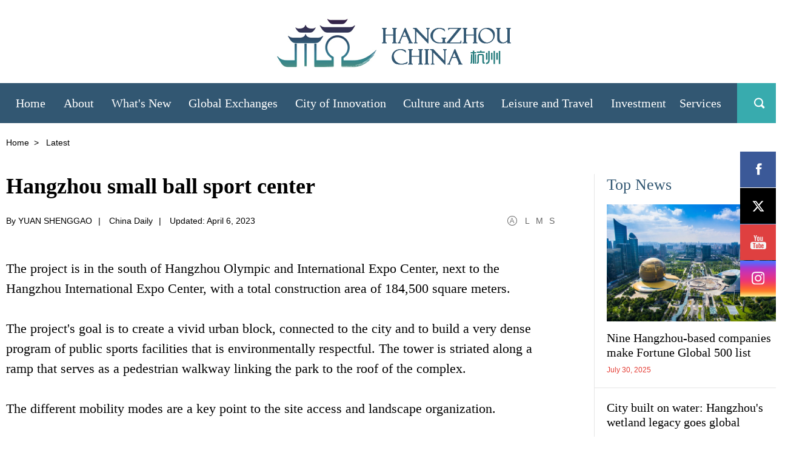

--- FILE ---
content_type: text/html
request_url: https://www.ehangzhou.gov.cn/2023-04/06/c_284265.htm
body_size: 6314
content:
<!DOCTYPE html>
<html lang="en">
  <head>
    <meta charset="UTF-8" />
    <meta
      name="viewport"
      content="width=device-width, initial-scale=1, minimum-scale=1, maximum-scale=1, user-scalable=no"
    />
    <title>
      Hangzhou small ball sport center
    </title>
                      <meta property="og:title" content="Hangzhou small ball sport center" />      <meta property="og:description" content="The project is in the south of Hangzhou Olympic and International Expo Center, next to the Hangzhou International Expo Center.

" />      <meta property="og:image" content="https://www.ehangzhou.gov.cn/img/attachement/png/site48/20230406/16807707866911.png" />      <meta property="og:type" content="website" />      <meta name="twitter:card" content="summary_large_image" />      <meta name="twitter:site" content="@hangzhoufeel" />      <meta name="twitter:title" content="Hangzhou small ball sport center" />      <meta name="twitter:description" content="The project is in the south of Hangzhou Olympic and International Expo Center, next to the Hangzhou International Expo Center.

" />      <meta name="twitter:image:src" content="https://www.ehangzhou.gov.cn/img/attachement/png/site48/20230406/16807707866911.png" />      <meta name="twitter:image" content="https://www.ehangzhou.gov.cn/img/attachement/png/site48/20230406/16807707866911.png" />      <meta itemprop="name" content="Hangzhou small ball sport center">      <meta itemprop="description" content="The project is in the south of Hangzhou Olympic and International Expo Center, next to the Hangzhou International Expo Center.

">      <meta itemprop="image" content="https://www.ehangzhou.gov.cn/img/attachement/png/site48/20230406/16807707866911.png">      <meta name="shareImg" content="https://www.ehangzhou.gov.cn/img/attachement/png/site48/20230406/16807707866911.png" />
    <meta name="keywords" content="hangzhou  sport  expo"/> <meta name="description" content="The project is in the south of Hangzhou Olympic and International Expo Center, next to the Hangzhou International Expo Center.

"/>
    
    <link rel="shortcut icon" href="https://www.ehangzhou.gov.cn/att/68.files/./i/favicon.ico" type="image/x-icon" />
    <script src="https://www.ehangzhou.gov.cn/att/68.files/j/base-fontsize.js"></script>
    <script src="https://www.ehangzhou.gov.cn/att/68.files/j/isMobile.min.js"></script>
    <link rel="stylesheet" href="https://www.ehangzhou.gov.cn/att/68.files/c/style.css" />
    <link rel="stylesheet" href="https://www.ehangzhou.gov.cn/att/68.files/c/share.css" />
    <!-- Global site tag (gtag.js) - Google Analytics -->
    <script async src="https://www.googletagmanager.com/gtag/js?id=UA-168931803-1"></script>
    <script>
      window.dataLayer = window.dataLayer || [];
      function gtag() {
        dataLayer.push(arguments);
      }
      gtag("js", new Date());

      gtag("config", "UA-168931803-1");
    </script>
  </head>

  <body>
    <div id="wrapper" class="wrapper">
      <!-- header start -->
      <div id="header" class="header">
        <div class="w hInner cf">
          <h1 class="logo">
            <a href="../../index.html"><img src="https://www.ehangzhou.gov.cn/att/68.files/i/logo1.png" alt="Hangzhou, China" /></a>
          </h1>
          <a href="javascript:;" class="h-switch-nav wap-item" id="h-switch-nav">nav</a>
          <a href="javascript:;" class="h-switch-search2 wap-item" id="h-switch-search2">search</a>
        </div>
      </div>
      <!-- header end -->
      <!-- nav-container start -->
      <div id="nav-container" class="nav-container">
        <div id="nav-wrapper" class="nav-wrapper">
          <!-- nav start -->
          <div id="nav" class="nav w">
            <a href="javascript:;" class="nav-close wap-item" id="nav-close">close</a>
            <h2 class="logo-nav pc-item">
              <a href="../../index.html"><img src="https://www.ehangzhou.gov.cn/att/68.files/i/logo-nav.png" alt="Hangzhou, China" /></a>
            </h2>
            <ul>
              <li>
                <a href="../../index.html" class="nav-item nav-item1"><em>Home</em></a>
              </li>
              <li>
                <a href="../../hz_about.html" class="nav-item nav-item2"
                  ><em>About</em><i class="icon-arrow">+</i></a
                >
                <div class="nav-sub">
                  <ul>
                    <li><a href="../../hz_overview.html">Overview</a></li>
                    <li><a href="../../hz_map.html" style="display: none">Map</a></li>
                    <li><a href="../../hz_history.html">History</a></li>
                    <li><a href="../../hz_celebrities.html">Celebrities</a></li>
                  </ul>
                </div>
              </li>
              <li>
                <a href="../../hz_whats_new.html" class="nav-item nav-item3"
                  ><em>What's New</em><i class="icon-arrow">+</i></a
                >
                <div class="nav-sub">
                  <ul>
                    <li><a href="../../hz_latest.html">Latest</a></li>
                    <li><a href="../../hz_videos_photos.html">Videos and Photos</a></li>
                    <li><a href="../../hz_specials.html">Specials</a></li>
                  </ul>
                </div>
              </li>
              <li>
                <a href="../../hz_global_exchanges.html" class="nav-item nav-item4"
                  ><em>Global Exchanges</em><i class="icon-arrow">+</i></a
                >
                <div class="nav-sub">
                  <ul>
                    <li><a href="../../hz_g20.html">G20 Summit</a></li>
                    <li><a href="../../hz_friendly_exchanges.html">Friendly Exchanges</a></li>
                    <li><a href="../../hz_sister_cities.html">Sister Cities</a></li>
                    <li><a href="../../hz_2022Asiad.html">2022 Asian Games</a></li>
                  </ul>
                </div>
              </li>
              <li>
                <a href="../../hz_innovation.html" class="nav-item nav-item5"
                  ><em>City of Innovation</em><i class="icon-arrow">+</i></a
                >
                <div class="nav-sub">
                  <ul>
                    <li><a href="../../hz_technology.html">Technological Innovation</a></li>
                    <li><a href="../../hz_management.html">Management Innovation</a></li>
                    <li><a href="../../hz_talent.html">Talent Pool</a></li>
                    <li><a href="../../hz_projects.html">Innovation Projects</a></li>
                    <li><a href="../../hz_incubators.html">Incubators</a></li>
                  </ul>
                </div>
              </li>
              <li>
                <a href="../../hz_culture_arts.html" class="nav-item nav-item6"
                  ><em>Culture and Arts</em><i class="icon-arrow">+</i></a
                >
                <div class="nav-sub">
                  <ul>
                    <li><a href="../../hz_world_heritage.html">World Cultural Heritage</a></li>
                    <li>
                      <a href="../../hz_intangible_heritage.html"
                        >Intangible Cultural Heritage</a
                      >
                    </li>
                    <li><a href="../../hz_poetry.html">Poetry</a></li>
                    <li><a href="../../hz_events.html">Events</a></li>
                    <li><a href="../../hz_creativity.html">Cultural Creativity</a></li>
                    <li><a href="../../hz_seal.html">Seal Cutting</a></li>
                    <li><a href="../../hz_crafts.html">Crafts</a></li>
                    <li><a href="../../hz_operas.html">Operas</a></li>
                  </ul>
                </div>
              </li>
              <li>
                <a href="../../hz_leisure_travel.html" class="nav-item nav-item7"
                  ><em>Leisure and Travel</em><i class="icon-arrow">+</i></a
                >
                <div class="nav-sub">
                  <ul>
                    <li><a href="../../hz_attractions.html">Attractions</a></li>
                    <li><a href="../../hz_tea.html">Tea</a></li>
                    <li><a href="../../hz_silk.html">Silk</a></li>
                    <li><a href="../../hz_porcelain.html">Porcelain</a></li>
                    <li><a href="../../hz_cuisine.html">Hangzhou Cuisine</a></li>
                    <li><a href="../../hz_hotels.html">Hotels</a></li>
                    <li><a href="../../hz_shopping.html">Shopping</a></li>
                    <li><a href="../../hz_regulations.html">Regulations</a></li>
                  </ul>
                </div>
              </li>
              <li>
                <a href="../../hz_investment.html" class="nav-item nav-item8"
                  ><em>Investment</em><i class="icon-arrow">+</i></a
                >
                <div class="nav-sub">
                  <ul>
                    <li><a href="../../hz_guide.html">Investment Guide</a></li>
                    <li><a href="../../hz_companies.html">Companies</a></li>
                    <li><a href="../../hz_industries.html">Industries</a></li>
                    <li><a href="../../hz_industrial_parks.html">Industrial Parks</a></li>
                  </ul>
                </div>
              </li>
              <li>
                <a href="../../hz_services.html" class="nav-item nav-item9"
                  ><em>Services</em><i class="icon-arrow">+</i></a
                >
                <div class="nav-sub">
                  <ul>
                    <li><a href="../../hz_visas.html">Visas</a></li>
                    <li><a href="../../hz_transportation.html">Transportation</a></li>
                    <li><a href="../../hz_healthcare.html">Healthcare</a></li>
                    <li><a href="../../hz_sports_facilities.html">Sports Facilities</a></li>
                    <li><a href="../../hz_communities.html">Intl Communities</a></li>
                    <li><a href="../../hz_marriage.html">Marriage</a></li>
                    <li><a href="../../hz_education.html">Intl Education</a></li>
                    <li><a href="../../hz_info.html">Useful Info</a></li>
                  </ul>
                </div>
              </li>
            </ul>
            <div class="nav-share-wrapper wap-item">
              <a
                href="https://www.facebook.com/hangzhoufeel-1684729504877646/"
                target="_blank"
                class="nav-share nav-share1"
                >1</a
              >
              <a href="https://x.com/hangzhoufeel" target="_blank" class="nav-share nav-share2">2</a>
              <a
                href="https://www.youtube.com/channel/UCU1R9g0BB-8-wu41uqtFucA"
                target="_blank"
                class="nav-share nav-share3"
                >3</a
              >
              <a href="https://www.instagram.com/hangzhoufeel/" target="_blank" class="nav-share nav-share4">4</a>
            </div>
          </div>
          <!-- nav end -->
          <a href="javascript:;" class="h-switch-search" id="h-switch-search">search</a>
          <!-- h-search start -->
          <div id="h-search" class="h-search">
            <a href="javascript:;" class="nav-close wap-item" id="search-close">close</a>
            <div class="sInner">
              <form
                action="https://www.ehangzhou.gov.cn/hz_search.html"
                method="post"
                id="serF"
                name="searchform"
                target="_blank"
                onSubmit="return do_search(this)"
                enctype="application/x-www-form-urlencoded"
              >
                <input
                  name="searchText"
                  type="text"
                  id="se"
                  class="inp-text"
                  value="Search"
                  onFocus="if (value =='Search'){value =''}"
                  onBlur="if (value ==''){value='Search'}"
                />
                <a href="javascript:searchform.submit()" id="sbm" class="inp-subm">Search</a>
              </form>
            </div>
            <script type="text/javascript">
              <!--
              var oInp = document.getElementById("sbm");
              var oSeInp = document.getElementById("se");
              var oSeF = document.getElementById("serF");
              oInp.onclick = function () {
                if (oSeInp.value == "Search" || oSeInp.value == "") {
                  alert("Please input your words!");
                  return false;
                } else {
                  oSeF.action = "https://www.ehangzhou.gov.cn/hz_search.html?searchText=" + oSeInp.value;
                }
              };
              document.onkeydown = function (event) {
                var e = event || window.event || arguments.callee.caller.arguments[0];
                if (e && e.keyCode == 13) {
                  if (oSeInp.value == "Search" || oSeInp.value == "") {
                    alert("Please input your words!");
                    return false;
                  } else {
                    oSeF.action = "https://www.ehangzhou.gov.cn/hz_search.html?searchText=" + oSeInp.value;
                  }
                }
              };

              -->
            </script>
          </div>
          <!-- h-search end -->
        </div>
      </div>
      <!-- nav-container end -->
      <!-- crumb start -->
      <div class="crumb w">
        <p>
          <a href="../../index.html">Home</a><i>&gt;</i>
          Latest
        </p>
      </div>
      <!-- crumb end -->
      <!-- main start -->
      <div id="main" class="main w cf main-right">
        <!-- left start -->
        <div class="left">
          <!-- art start -->
          <div class="art">
            <!--enpproperty <articleid>284265</articleid><date>2023-04-06 16:45:42.0</date><author>YUAN SHENGGAO</author><title>Hangzhou small ball sport center</title><keyword>hangzhou, sport, expo</keyword><subtitle></subtitle><introtitle></introtitle><siteid>48</siteid><nodeid>13645</nodeid><nodename>Latest</nodename><nodesearchname>2@hangzhou2020</nodesearchname>/enpproperty--><h2 class="art-tit">Hangzhou small ball sport center</h2>          <div class="art-info">            <em>By YUAN SHENGGAO</em><i class="vline">|</i>            <em>China Daily</em><i class="vline">|</i>            <em>Updated: April 6, 2023</em>            <span class="art-fontsize">              <a class="fontsize-item" id="art-font-l" href="javascript:;">L</a>              <a class="fontsize-item" id="art-font-m" href="javascript:;">M</a>              <a class="fontsize-item" id="art-font-s" href="javascript:;">S</a>            </span>          </div>          <div class="art-text" id="art-text">             <!--enpcontent--><p>The project is in the south of Hangzhou Olympic and International Expo Center, next to the Hangzhou International Expo Center, with a total construction area of 184,500 square meters.</p><p>The project&#39;s goal is to create a vivid urban block, connected to the city and to build a very dense program of public sports facilities that is environmentally respectful. The tower is striated along a ramp that serves as a pedestrian walkway linking the park to the roof of the complex.</p><p>The different mobility modes are a key point to the site access and landscape organization.</p><p>The training center is inspired by &quot;Yucong&quot;, the ancient jade jar, the building has a simple and smooth appearance. The tower evokes a symbolic link between earth and sky: the park and the roof belvedere. The shape is a very stable square shape with a dynamic public ramp to represent the sport functions.</p><p>As a result, the tower will become an urban landmark for the inhabitants and an exemplary sample of design that is respectful of traditional Chinese culture and environment expressed in a contemporary architectural vocabulary.</p><p style="text-align: center;"><img id="463959" src="https://www.ehangzhou.gov.cn/att/20230406/1680770741450020748.png" title="1680770741450020748.png" alt="642de328a3107776aed64011.png"></img></p><p style="text-align: center;"><span style="font-size: 14px;">The project&#39;s goal is to create a vivid urban block. CHINA DAILY</span></p><!--/enpcontent-->          </div>
            <!-- art-share start -->
            <div class="art-share">
              <a href="javascript:void(0);" data-share="twitter" class="ico-share ico-share1">&nbsp;</a>
              <a href="javascript:void(0);" data-share="facebook" class="ico-share ico-share2">&nbsp;</a>
              <a href="javascript:void(0);" data-share="weibo" class="ico-share ico-share4">&nbsp;</a>
              <a href="javascript:void(0);" data-share="wechat" class="ico-share ico-wechat">&nbsp;</a>
              <a href="javascript:void(0);" data-share="whatsapp" class="ico-share ico-whatsapp">&nbsp;</a>
            </div>
            <!-- art-share end -->
            <!-- related-list start -->
            <div class="related-list">
              <ul></ul>
            </div>
            <!-- related-list end -->
          </div>
          <!-- art end -->
        </div>
        <!-- left end -->
        <!-- right start -->
        <div class="right">
          <!-- r-item1 start -->
          <div class="r-item r-item1">
            <div class="r-tit">
              <h2><a href="../../hz_latest.html">Top News</a></h2>
            </div>
            <div class="r-list">
              <ul>	<li class="first">   <div class="img-box"><a href="../../2025-07/30/c_294466.htm"><img src="https://www.ehangzhou.gov.cn/img/attachement/jpg/site48/20250731/17539579248441.jpg" alt="Nine Hangzhou-based companies make Fortune Global 500 list" border="0"></a></div> <h3 class="list-tit"><a href="../../2025-07/30/c_294466.htm">Nine Hangzhou-based companies make Fortune Global 500 list</a></h3>                <p class="list-date">July 30, 2025</p>              </li>	<li>                <h3 class="list-tit"><a href="../../2025-07/25/c_294409.htm">City built on water: Hangzhou's wetland legacy goes global</a></h3>                <p class="list-date">July 25, 2025</p>              </li>	<li>                <h3 class="list-tit"><a href="../../2025-07/22/c_294398.htm">Hangzhou unveils measures to spur economic cooperation with BRICS nations</a></h3>                <p class="list-date">July 22, 2025</p>              </li></ul>
            </div>
          </div>
          <!-- r-item1 end -->
          <!-- r-item2 start -->
          <div class="r-item r-item2">
            <div class="r-tit">
              <h2><a href="../../hz_videos_photos.html">Videos</a></h2>
            </div>
            <div class="r-list">
              <ul><li class="first">   <div class="img-box"><a href="../../2025-07/15/c_294400.htm"><img src="https://www.ehangzhou.gov.cn/img/attachement/jpeg/site48/20250715/17525725300251.jpeg" alt="Visionary Pathway - Hangzhou Playbook" border="0"><span class="list-mask">&nbsp;</span></a></div> <h3 class="list-tit"><a href="../../2025-07/15/c_294400.htm">Visionary Pathway - Hangzhou Playbook</a></h3><p class="list-date">July 15, 2025</p></li> </ul>
            </div>
          </div>
          <!-- r-item2 end -->
        </div>
        <!-- right end -->
      </div>
      <!-- main end -->
      <!-- footer start -->
      <div id="footer" class="footer">
        <div class="fInner w cf">
          <a href="#wrapper" class="f-top">BACK TO TOP</a>
          <!-- f-menu start -->
          <div class="f-menu cf">
            <dl class="menu-item menu-item1">
              <dt><a href="../../hz_about.html">About</a></dt>
              <dd>
                <ul>
                  <li><a href="../../hz_overview.html">Overview</a></li>
                  <li><a href="../../hz_map.html" style="display: none">Map</a></li>
                  <li><a href="../../hz_history.html">History</a></li>
                  <li><a href="../../hz_celebrities.html">Celebrities</a></li>
                </ul>
              </dd>
            </dl>
            <dl class="menu-item menu-item2">
              <dt><a href="../../hz_whats_new.html">What's New</a></dt>
              <dd>
                <ul>
                  <li><a href="../../hz_latest.html">Latest</a></li>
                  <li><a href="../../hz_videos_photos.html">Videos and Photos</a></li>
                  <li><a href="../../hz_specials.html">Specials</a></li>
                </ul>
              </dd>
              <dt><a href="../../hz_global_exchanges.html">Global Exchanges</a></dt>
              <dd>
                <ul>
                  <li><a href="../../hz_g20.html">G20 Summit</a></li>
                  <li><a href="../../hz_friendly_exchanges.html">Friendly Exchanges</a></li>
                  <li><a href="../../hz_sister_cities.html">Sister Cities</a></li>
                  <li><a href="../../hz_2022Asiad.html">2022 Asian Games</a></li>
                </ul>
              </dd>
            </dl>
            <dl class="menu-item menu-item3">
              <dt><a href="../../hz_innovation.html">City of Innovation</a></dt>
              <dd>
                <ul>
                  <li><a href="../../hz_technology.html">Technological Innovation</a></li>
                  <li><a href="../../hz_management.html">Management Innovation</a></li>
                  <li><a href="../../hz_talent.html">Talent Pool</a></li>
                  <li><a href="../../hz_projects.html">Innovation Projects</a></li>
                  <li><a href="../../hz_incubators.html">Incubators</a></li>
                </ul>
              </dd>
            </dl>
            <dl class="menu-item menu-item4">
              <dt><a href="../../hz_culture_arts.html">Culture and Arts</a></dt>
              <dd>
                <ul>
                  <li><a href="../../hz_world_heritage.html">World Cultural Heritage</a></li>
                  <li>
                    <a href="../../hz_intangible_heritage.html">Intangible Cultural Heritage</a>
                  </li>
                  <li><a href="../../hz_poetry.html">Poetry</a></li>
                  <li><a href="../../hz_events.html">Events</a></li>
                  <li><a href="../../hz_creativity.html">Cultural Creativity</a></li>
                  <li><a href="../../hz_seal.html">Seal Cutting</a></li>
                  <li><a href="../../hz_crafts.html">Crafts</a></li>
                  <li><a href="../../hz_operas.html">Operas</a></li>
                </ul>
              </dd>
            </dl>
            <dl class="menu-item menu-item5">
              <dt><a href="../../hz_leisure_travel.html">Leisure and Travel</a></dt>
              <dd>
                <ul>
                  <li><a href="../../hz_attractions.html">Attractions</a></li>
                  <li><a href="../../hz_tea.html">Tea</a></li>
                  <li><a href="../../hz_silk.html">Silk</a></li>
                  <li><a href="../../hz_porcelain.html">Porcelain</a></li>
                  <li><a href="../../hz_cuisine.html">Hangzhou Cuisine</a></li>
                  <li><a href="../../hz_hotels.html">Hotels</a></li>
                  <li><a href="../../hz_shopping.html">Shopping</a></li>
                  <li><a href="../../hz_regulations.html">Regulations</a></li>
                </ul>
              </dd>
            </dl>
            <dl class="menu-item menu-item6">
              <dt><a href="../../hz_investment.html">Investment</a></dt>
              <dd>
                <ul>
                  <li><a href="../../hz_guide.html">Investment Guide</a></li>
                  <li><a href="../../hz_companies.html">Companies</a></li>
                  <li><a href="../../hz_industries.html">Industries</a></li>
                  <li><a href="../../hz_industrial_parks.html">Industrial Parks</a></li>
                </ul>
              </dd>
            </dl>
            <dl class="menu-item menu-item7">
              <dt><a href="../../hz_services.html">Services</a></dt>
              <dd>
                <ul>
                  <li><a href="../../hz_visas.html">Visas</a></li>
                  <li><a href="../../hz_transportation.html">Transportation</a></li>
                  <li><a href="../../hz_healthcare.html">Healthcare</a></li>
                  <li><a href="../../hz_sports_facilities.html">Sports Facilities</a></li>
                  <li><a href="../../hz_communities.html">Intl Communities</a></li>
                  <li><a href="../../hz_marriage.html">Marriage</a></li>
                  <li><a href="../../hz_education.html">Intl Education</a></li>
                  <li><a href="../../hz_info.html">Useful Info</a></li>
                </ul>
              </dd>
            </dl>
          </div>
          <!-- f-menu end -->
          <!-- f-center start -->
          <div class="f-center">
            <!-- f-links start -->
            <div class="f-links">
              <div class="select-group">
                <div class="select-selected"><em>Links</em><i class="icon-arrow">&gt;</i></div>
                <div class="select-options">
                  <ul>	<li><a href="https://english.beijing.gov.cn/" target="_blank">Beijing, China</a></li>	<li><a href="https://english.shanghai.gov.cn/" target="_blank">International Services Shanghai </a></li>	<li><a href="http://www.ezhejiang.gov.cn/index.html" target="_blank">Official English Website of Zhejiang Province</a></li>	<li><a href="http://eng.hangzhou.gov.cn/" target="_blank">Hangzhou Municipal People's Government</a></li>	<li><a href="https://wgly.hangzhou.gov.cn/en/" target="_blank">Hangzhou Municipal Bureau of Culture, Radio, TV and Tourism</a></li>	<li><a href="http://www.hzsc.gov.cn/col/col1271209/index.html" target="_blank">Shangcheng District</a></li>	<li><a href="http://www.gongshu.gov.cn/col/col1233112/index.html" target="_blank">Gongshu District</a></li>	<li><a href="http://en.hzxh.gov.cn/" target="_blank">Xihu District</a></li>	<li><a href="http://www.hhtz.gov.cn/col/col1487001/index.html" target="_blank">Hangzhou High-Tech Zone (Binjiang)</a></li>	<li><a href="http://www.xiaoshan.gov.cn/col/col1665051/index.html" target="_blank">Xiaoshan District</a></li>	<li><a href="http://www.yuhang.gov.cn/col/col1562738/index.html" target="_blank">Yuhang District</a></li>	<li><a href="http://www.linping.gov.cn/col/col1229554621/index.html" target="_blank">Linping District</a></li>	<li><a href="http://www.qiantang.gov.cn/col/col1229007503/index.html" target="_blank">Qiantang District</a></li>	<li><a href="https://www.linan.gov.cn/col/col1229664194/index.html" target="_blank">Lin'an District</a></li>	<li><a href="http://www.qdh.gov.cn/col/col1289690/index.html" target="_blank">Chun'an County</a></li></ul>
                </div>
              </div>
            </div>
            <!-- f-links end -->
            <!-- f-share start -->
            <div class="f-share">
              <a
                href="https://www.facebook.com/hangzhoufeel-1684729504877646/"
                target="_blank"
                class="f-icon-share f-icon-share1"
                >1</a
              >
              <a href="https://x.com/hangzhoufeel" target="_blank" class="f-icon-share f-icon-share2">2</a>
              <a
                href="https://www.youtube.com/channel/UCU1R9g0BB-8-wu41uqtFucA"
                target="_blank"
                class="f-icon-share f-icon-share3"
                >3</a
              >
              <a href="https://www.instagram.com/hangzhoufeel/" target="_blank" class="f-icon-share f-icon-share4">4</a>
            </div>
            <!-- f-share end -->
          </div>
          <!-- f-center end -->
        </div>
        <!-- f-copy start -->
        <div class="f-copy">
          <p>
            Copyright©
            <script>
              var oTime = new Date();
              document.write(oTime.getFullYear());
            </script>
            The Information Office of Hangzhou Municipal People's Government. <br />All rights reserved. Presented by
            China Daily. <br />ICP备案:<a
              href="https://beian.miit.gov.cn/#/Integrated/index"
              style="color: #bcd4e6"
              target="_blank"
              >浙ICP备18038254号-1</a
            >
          </p>
        </div>
        <!-- f-copy end -->
      </div>
      <!-- footer end -->
      <!-- fixed-share start -->
      <div class="fixed-share">
        <a
          href="https://www.facebook.com/hangzhoufeel-1684729504877646/"
          target="_blank"
          class="fixed-icon-share fixed-icon-share1"
          >1</a
        >
        <a href="https://x.com/hangzhoufeel" target="_blank" class="fixed-icon-share fixed-icon-share2">2</a>
        <a
          href="https://www.youtube.com/channel/UCU1R9g0BB-8-wu41uqtFucA"
          target="_blank"
          class="fixed-icon-share fixed-icon-share3"
          >3</a
        >
        <a href="https://www.instagram.com/hangzhoufeel/" target="_blank" class="fixed-icon-share fixed-icon-share4"
          >4</a
        >
      </div>
      <!-- fixed-share end -->
    </div>
    <div style="display: none">
      <script src="https://s19.cnzz.com/z_stat.php?id=1274665486&web_id=1274665486" language="JavaScript"></script>
    </div>
    <script src="https://www.ehangzhou.gov.cn/att/68.files/j/jquery-3.6.0.min.js"></script>
    <script src="https://www.ehangzhou.gov.cn/att/68.files/j/swiper2.7.6.min.js"></script>
    <script src="https://www.ehangzhou.gov.cn/att/68.files/j/public.js"></script>
    <script src="https://www.ehangzhou.gov.cn/att/68.files/j/qrcode.min.js"></script>
    <script src="https://www.ehangzhou.gov.cn/att/68.files/j/share.js"></script>
    <script type="text/javascript">
      $(function () {
        //分享
        var page = {
          render: function () {
            this.share();
          },
          share: function () {
            var href = window.location.href;
            var title = $(".art-tit").html();
            $(".ico-share4").on("click", function () {
              window.open("http://service.weibo.com/share/share.php?url=" + href + "&title=" + title);
            });
          },
        };
        page.render();
      });
    </script>
    <script>
function replaceSpecialSingleQuoteGlobally() {
    // 获取所有文本节点
    const textNodes = document.createTreeWalker(document.querySelector('.crumb'), NodeFilter.SHOW_TEXT, null, false);

    // 遍历所有文本节点并替换特殊单引号’为普通单引号' 
    for (let node = textNodes.nextNode(); node; node = textNodes.nextNode()) {
        node.nodeValue = node.nodeValue.replace(/’/g, "'"); 
		node.nodeValue = node.nodeValue.replace(/—/g, "-"); 
		node.nodeValue = node.nodeValue.replace(/：/g, ":"); 
    }

    // 替换<title>标签中的特殊单引号
    document.title = document.title.replace(/’/g, "'");
	document.title = document.title.replace(/—/g, "-");
	document.title = document.title.replace(/：/g, ":");
}

// 在页面加载完成后调用全局替换函数
window.onload = replaceSpecialSingleQuoteGlobally;
</script>
  </body>
</html>


--- FILE ---
content_type: image/svg+xml
request_url: https://www.ehangzhou.gov.cn/att/68.files/i/wechat.svg
body_size: 1026
content:
<svg xmlns="http://www.w3.org/2000/svg" width="24" height="24" viewBox="0 0 24 24">
  <path fill="#fff" fill-rule="evenodd"
    d="M21.502 19.228C23.026 18.123 24 16.49 24 14.674c0-3.326-3.237-6.023-7.229-6.023s-7.229 2.697-7.229 6.023c0 3.327 3.237 6.024 7.229 6.024c.825 0 1.621-.117 2.36-.33l.212-.032c.139 0 .265.043.384.111l1.583.914l.139.045a.24.24 0 0 0 .241-.241l-.039-.176l-.326-1.215l-.025-.154a.48.48 0 0 1 .202-.392M8.675 2C3.884 2 0 5.236 0 9.229c0 2.178 1.168 4.139 2.997 5.464a.57.57 0 0 1 .243.471l-.03.184l-.391 1.458l-.047.211c0 .16.13.29.289.29l.168-.054l1.899-1.097a.9.9 0 0 1 .46-.133l.255.038c.886.255 1.842.397 2.832.397l.476-.012a5.6 5.6 0 0 1-.291-1.771c0-3.641 3.542-6.593 7.911-6.593l.471.012C16.589 4.641 13.002 2 8.675 2m5.686 11.711a.964.964 0 1 1 .001-1.927a.964.964 0 0 1-.001 1.927m4.82 0a.964.964 0 1 1 0-1.928a.964.964 0 0 1 0 1.928M5.783 8.072a1.156 1.156 0 1 1 0-2.312a1.156 1.156 0 0 1 0 2.312m5.783 0a1.156 1.156 0 1 1 0-2.312a1.156 1.156 0 0 1 0 2.312"
    clip-rule="evenodd" />
</svg>